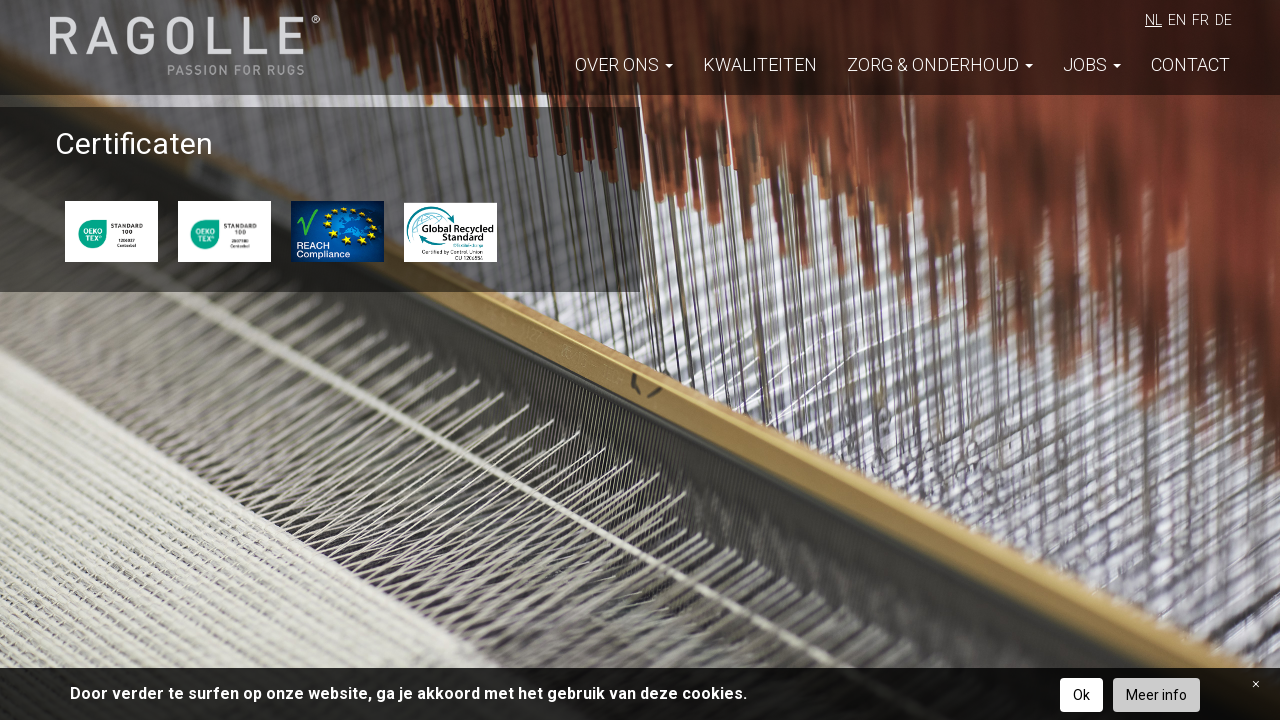

--- FILE ---
content_type: text/html; charset=UTF-8
request_url: https://www.ragolle.com/nl/about-us/certificates/
body_size: 7292
content:
<!doctype html>
<!--[if lt IE 7]>
<html class="no-js lt-ie9 lt-ie8 lt-ie7" lang=""> <![endif]-->
<!--[if IE 7]>
<html class="no-js lt-ie9 lt-ie8" lang=""> <![endif]-->
<!--[if IE 8]>
<html class="no-js lt-ie9" lang=""> <![endif]-->
<!--[if gt IE 8]><!-->
<html class="no-js" lang=""> <!--<![endif]-->
<head>
    <meta http-equiv="x-ua-compatible" content="IE=Edge">
    <meta charset="utf-8">
    <title>Certificaten - Ragolle</title>
    <meta name="viewport" content="width=device-width, initial-scale=1">
    <link rel="apple-touch-icon" href="https://www.ragolle.com/wp-content/themes/ragolle/apple-touch-icon.png">

    <link rel="stylesheet" href="https://www.ragolle.com/wp-content/themes/ragolle/css/bootstrap.min.css">
    <link rel="stylesheet" href="https://www.ragolle.com/wp-content/themes/ragolle/css/bootstrap-theme.min.css">
    <link rel="stylesheet" href="https://www.ragolle.com/wp-content/themes/ragolle/plugins/lightbox/css/lightbox.css">
    <link rel="stylesheet" href="https://www.ragolle.com/wp-content/themes/ragolle/css/ui.totop.css">
    <link rel="stylesheet" href="https://www.ragolle.com/wp-content/themes/ragolle/style.css?v=223740">
    	<style>img:is([sizes="auto" i], [sizes^="auto," i]) { contain-intrinsic-size: 3000px 1500px }</style>
	<link rel="alternate" hreflang="nl" href="https://www.ragolle.com/nl/about-us/certificates/" />
<link rel="alternate" hreflang="en" href="https://www.ragolle.com/about-us/certificates/" />
<link rel="alternate" hreflang="fr" href="https://www.ragolle.com/fr/about-us/certificates/" />
<link rel="alternate" hreflang="de" href="https://www.ragolle.com/de/ueber-uns/zertifikate/" />
<link rel="alternate" hreflang="x-default" href="https://www.ragolle.com/about-us/certificates/" />

<!-- Search Engine Optimization door Rank Math - https://rankmath.com/ -->
<meta name="robots" content="follow, index, max-snippet:-1, max-video-preview:-1, max-image-preview:large"/>
<link rel="canonical" href="https://www.ragolle.com/nl/about-us/certificates/" />
<meta property="og:locale" content="nl_NL" />
<meta property="og:type" content="article" />
<meta property="og:title" content="Certificaten - Ragolle" />
<meta property="og:url" content="https://www.ragolle.com/nl/about-us/certificates/" />
<meta property="og:site_name" content="Ragolle" />
<meta property="article:publisher" content="https://m.facebook.com/profile.php?id=145922562536590" />
<meta property="og:updated_time" content="2024-04-30T11:14:11+02:00" />
<meta property="og:image" content="https://www.ragolle.com/wp-content/uploads/2018/10/Certificates-1024x576.jpg" />
<meta property="og:image:secure_url" content="https://www.ragolle.com/wp-content/uploads/2018/10/Certificates-1024x576.jpg" />
<meta property="og:image:width" content="1024" />
<meta property="og:image:height" content="576" />
<meta property="og:image:alt" content="Certificaten" />
<meta property="og:image:type" content="image/jpeg" />
<meta property="article:published_time" content="2018-12-18T09:33:43+01:00" />
<meta property="article:modified_time" content="2024-04-30T11:14:11+02:00" />
<meta name="twitter:card" content="summary_large_image" />
<meta name="twitter:title" content="Certificaten - Ragolle" />
<meta name="twitter:image" content="https://www.ragolle.com/wp-content/uploads/2018/10/Certificates-1024x576.jpg" />
<meta name="twitter:label1" content="Tijd om te lezen" />
<meta name="twitter:data1" content="Minder dan een minuut" />
<script type="application/ld+json" class="rank-math-schema">{"@context":"https://schema.org","@graph":[{"@type":["LocalBusiness","Organization"],"@id":"https://www.ragolle.com/nl/#organization/","name":"Ragolle Rugs nv","url":"https://www.ragolle.com/nl/","sameAs":["https://m.facebook.com/profile.php?id=145922562536590","https://www.instagram.com/ragolle_rugs/?hl=en"],"logo":{"@type":"ImageObject","@id":"https://www.ragolle.com/nl/#logo/","url":"http://www.ragolle.com/wp-content/uploads/2023/10/Ragolle-Rugs-nv_WEB-1.jpg","contentUrl":"http://www.ragolle.com/wp-content/uploads/2023/10/Ragolle-Rugs-nv_WEB-1.jpg","caption":"Ragolle","inLanguage":"nl-NL","width":"696","height":"696"},"openingHours":["Monday,Tuesday,Wednesday,Thursday,Friday,Saturday,Sunday 09:00-17:00"],"image":{"@id":"https://www.ragolle.com/nl/#logo/"}},{"@type":"WebSite","@id":"https://www.ragolle.com/nl/#website/","url":"https://www.ragolle.com/nl/","name":"Ragolle","alternateName":"Ragolle Rugs nv","publisher":{"@id":"https://www.ragolle.com/nl/#organization/"},"inLanguage":"nl-NL"},{"@type":"ImageObject","@id":"https://www.ragolle.com/wp-content/uploads/2018/10/Certificates.jpg","url":"https://www.ragolle.com/wp-content/uploads/2018/10/Certificates.jpg","width":"2560","height":"1440","inLanguage":"nl-NL"},{"@type":"WebPage","@id":"https://www.ragolle.com/nl/about-us/certificates/#webpage","url":"https://www.ragolle.com/nl/about-us/certificates/","name":"Certificaten - Ragolle","datePublished":"2018-12-18T09:33:43+01:00","dateModified":"2024-04-30T11:14:11+02:00","isPartOf":{"@id":"https://www.ragolle.com/nl/#website/"},"primaryImageOfPage":{"@id":"https://www.ragolle.com/wp-content/uploads/2018/10/Certificates.jpg"},"inLanguage":"nl-NL"},{"@type":"Person","@id":"https://www.ragolle.com/nl/author/superadmin/","name":"superadmin","url":"https://www.ragolle.com/nl/author/superadmin/","image":{"@type":"ImageObject","@id":"https://secure.gravatar.com/avatar/043fed64f3d0caf5cd00669901e385c2?s=96&amp;d=mm&amp;r=g","url":"https://secure.gravatar.com/avatar/043fed64f3d0caf5cd00669901e385c2?s=96&amp;d=mm&amp;r=g","caption":"superadmin","inLanguage":"nl-NL"},"worksFor":{"@id":"https://www.ragolle.com/nl/#organization/"}},{"@type":"Article","headline":"Certificaten - Ragolle","datePublished":"2018-12-18T09:33:43+01:00","dateModified":"2024-04-30T11:14:11+02:00","author":{"@id":"https://www.ragolle.com/nl/author/superadmin/","name":"superadmin"},"publisher":{"@id":"https://www.ragolle.com/nl/#organization/"},"name":"Certificaten - Ragolle","@id":"https://www.ragolle.com/nl/about-us/certificates/#richSnippet","isPartOf":{"@id":"https://www.ragolle.com/nl/about-us/certificates/#webpage"},"image":{"@id":"https://www.ragolle.com/wp-content/uploads/2018/10/Certificates.jpg"},"inLanguage":"nl-NL","mainEntityOfPage":{"@id":"https://www.ragolle.com/nl/about-us/certificates/#webpage"}}]}</script>
<!-- /Rank Math WordPress SEO plugin -->

<link rel='dns-prefetch' href='//www.googletagmanager.com' />
<script type="text/javascript">
/* <![CDATA[ */
window._wpemojiSettings = {"baseUrl":"https:\/\/s.w.org\/images\/core\/emoji\/15.0.3\/72x72\/","ext":".png","svgUrl":"https:\/\/s.w.org\/images\/core\/emoji\/15.0.3\/svg\/","svgExt":".svg","source":{"concatemoji":"https:\/\/www.ragolle.com\/wp-includes\/js\/wp-emoji-release.min.js?ver=6.7.4"}};
/*! This file is auto-generated */
!function(i,n){var o,s,e;function c(e){try{var t={supportTests:e,timestamp:(new Date).valueOf()};sessionStorage.setItem(o,JSON.stringify(t))}catch(e){}}function p(e,t,n){e.clearRect(0,0,e.canvas.width,e.canvas.height),e.fillText(t,0,0);var t=new Uint32Array(e.getImageData(0,0,e.canvas.width,e.canvas.height).data),r=(e.clearRect(0,0,e.canvas.width,e.canvas.height),e.fillText(n,0,0),new Uint32Array(e.getImageData(0,0,e.canvas.width,e.canvas.height).data));return t.every(function(e,t){return e===r[t]})}function u(e,t,n){switch(t){case"flag":return n(e,"\ud83c\udff3\ufe0f\u200d\u26a7\ufe0f","\ud83c\udff3\ufe0f\u200b\u26a7\ufe0f")?!1:!n(e,"\ud83c\uddfa\ud83c\uddf3","\ud83c\uddfa\u200b\ud83c\uddf3")&&!n(e,"\ud83c\udff4\udb40\udc67\udb40\udc62\udb40\udc65\udb40\udc6e\udb40\udc67\udb40\udc7f","\ud83c\udff4\u200b\udb40\udc67\u200b\udb40\udc62\u200b\udb40\udc65\u200b\udb40\udc6e\u200b\udb40\udc67\u200b\udb40\udc7f");case"emoji":return!n(e,"\ud83d\udc26\u200d\u2b1b","\ud83d\udc26\u200b\u2b1b")}return!1}function f(e,t,n){var r="undefined"!=typeof WorkerGlobalScope&&self instanceof WorkerGlobalScope?new OffscreenCanvas(300,150):i.createElement("canvas"),a=r.getContext("2d",{willReadFrequently:!0}),o=(a.textBaseline="top",a.font="600 32px Arial",{});return e.forEach(function(e){o[e]=t(a,e,n)}),o}function t(e){var t=i.createElement("script");t.src=e,t.defer=!0,i.head.appendChild(t)}"undefined"!=typeof Promise&&(o="wpEmojiSettingsSupports",s=["flag","emoji"],n.supports={everything:!0,everythingExceptFlag:!0},e=new Promise(function(e){i.addEventListener("DOMContentLoaded",e,{once:!0})}),new Promise(function(t){var n=function(){try{var e=JSON.parse(sessionStorage.getItem(o));if("object"==typeof e&&"number"==typeof e.timestamp&&(new Date).valueOf()<e.timestamp+604800&&"object"==typeof e.supportTests)return e.supportTests}catch(e){}return null}();if(!n){if("undefined"!=typeof Worker&&"undefined"!=typeof OffscreenCanvas&&"undefined"!=typeof URL&&URL.createObjectURL&&"undefined"!=typeof Blob)try{var e="postMessage("+f.toString()+"("+[JSON.stringify(s),u.toString(),p.toString()].join(",")+"));",r=new Blob([e],{type:"text/javascript"}),a=new Worker(URL.createObjectURL(r),{name:"wpTestEmojiSupports"});return void(a.onmessage=function(e){c(n=e.data),a.terminate(),t(n)})}catch(e){}c(n=f(s,u,p))}t(n)}).then(function(e){for(var t in e)n.supports[t]=e[t],n.supports.everything=n.supports.everything&&n.supports[t],"flag"!==t&&(n.supports.everythingExceptFlag=n.supports.everythingExceptFlag&&n.supports[t]);n.supports.everythingExceptFlag=n.supports.everythingExceptFlag&&!n.supports.flag,n.DOMReady=!1,n.readyCallback=function(){n.DOMReady=!0}}).then(function(){return e}).then(function(){var e;n.supports.everything||(n.readyCallback(),(e=n.source||{}).concatemoji?t(e.concatemoji):e.wpemoji&&e.twemoji&&(t(e.twemoji),t(e.wpemoji)))}))}((window,document),window._wpemojiSettings);
/* ]]> */
</script>
<style id='wp-emoji-styles-inline-css' type='text/css'>

	img.wp-smiley, img.emoji {
		display: inline !important;
		border: none !important;
		box-shadow: none !important;
		height: 1em !important;
		width: 1em !important;
		margin: 0 0.07em !important;
		vertical-align: -0.1em !important;
		background: none !important;
		padding: 0 !important;
	}
</style>
<link rel='stylesheet' id='wp-block-library-css' href='https://www.ragolle.com/wp-includes/css/dist/block-library/style.min.css?ver=6.7.4' type='text/css' media='all' />
<style id='classic-theme-styles-inline-css' type='text/css'>
/*! This file is auto-generated */
.wp-block-button__link{color:#fff;background-color:#32373c;border-radius:9999px;box-shadow:none;text-decoration:none;padding:calc(.667em + 2px) calc(1.333em + 2px);font-size:1.125em}.wp-block-file__button{background:#32373c;color:#fff;text-decoration:none}
</style>
<style id='global-styles-inline-css' type='text/css'>
:root{--wp--preset--aspect-ratio--square: 1;--wp--preset--aspect-ratio--4-3: 4/3;--wp--preset--aspect-ratio--3-4: 3/4;--wp--preset--aspect-ratio--3-2: 3/2;--wp--preset--aspect-ratio--2-3: 2/3;--wp--preset--aspect-ratio--16-9: 16/9;--wp--preset--aspect-ratio--9-16: 9/16;--wp--preset--color--black: #000000;--wp--preset--color--cyan-bluish-gray: #abb8c3;--wp--preset--color--white: #ffffff;--wp--preset--color--pale-pink: #f78da7;--wp--preset--color--vivid-red: #cf2e2e;--wp--preset--color--luminous-vivid-orange: #ff6900;--wp--preset--color--luminous-vivid-amber: #fcb900;--wp--preset--color--light-green-cyan: #7bdcb5;--wp--preset--color--vivid-green-cyan: #00d084;--wp--preset--color--pale-cyan-blue: #8ed1fc;--wp--preset--color--vivid-cyan-blue: #0693e3;--wp--preset--color--vivid-purple: #9b51e0;--wp--preset--gradient--vivid-cyan-blue-to-vivid-purple: linear-gradient(135deg,rgba(6,147,227,1) 0%,rgb(155,81,224) 100%);--wp--preset--gradient--light-green-cyan-to-vivid-green-cyan: linear-gradient(135deg,rgb(122,220,180) 0%,rgb(0,208,130) 100%);--wp--preset--gradient--luminous-vivid-amber-to-luminous-vivid-orange: linear-gradient(135deg,rgba(252,185,0,1) 0%,rgba(255,105,0,1) 100%);--wp--preset--gradient--luminous-vivid-orange-to-vivid-red: linear-gradient(135deg,rgba(255,105,0,1) 0%,rgb(207,46,46) 100%);--wp--preset--gradient--very-light-gray-to-cyan-bluish-gray: linear-gradient(135deg,rgb(238,238,238) 0%,rgb(169,184,195) 100%);--wp--preset--gradient--cool-to-warm-spectrum: linear-gradient(135deg,rgb(74,234,220) 0%,rgb(151,120,209) 20%,rgb(207,42,186) 40%,rgb(238,44,130) 60%,rgb(251,105,98) 80%,rgb(254,248,76) 100%);--wp--preset--gradient--blush-light-purple: linear-gradient(135deg,rgb(255,206,236) 0%,rgb(152,150,240) 100%);--wp--preset--gradient--blush-bordeaux: linear-gradient(135deg,rgb(254,205,165) 0%,rgb(254,45,45) 50%,rgb(107,0,62) 100%);--wp--preset--gradient--luminous-dusk: linear-gradient(135deg,rgb(255,203,112) 0%,rgb(199,81,192) 50%,rgb(65,88,208) 100%);--wp--preset--gradient--pale-ocean: linear-gradient(135deg,rgb(255,245,203) 0%,rgb(182,227,212) 50%,rgb(51,167,181) 100%);--wp--preset--gradient--electric-grass: linear-gradient(135deg,rgb(202,248,128) 0%,rgb(113,206,126) 100%);--wp--preset--gradient--midnight: linear-gradient(135deg,rgb(2,3,129) 0%,rgb(40,116,252) 100%);--wp--preset--font-size--small: 13px;--wp--preset--font-size--medium: 20px;--wp--preset--font-size--large: 36px;--wp--preset--font-size--x-large: 42px;--wp--preset--spacing--20: 0.44rem;--wp--preset--spacing--30: 0.67rem;--wp--preset--spacing--40: 1rem;--wp--preset--spacing--50: 1.5rem;--wp--preset--spacing--60: 2.25rem;--wp--preset--spacing--70: 3.38rem;--wp--preset--spacing--80: 5.06rem;--wp--preset--shadow--natural: 6px 6px 9px rgba(0, 0, 0, 0.2);--wp--preset--shadow--deep: 12px 12px 50px rgba(0, 0, 0, 0.4);--wp--preset--shadow--sharp: 6px 6px 0px rgba(0, 0, 0, 0.2);--wp--preset--shadow--outlined: 6px 6px 0px -3px rgba(255, 255, 255, 1), 6px 6px rgba(0, 0, 0, 1);--wp--preset--shadow--crisp: 6px 6px 0px rgba(0, 0, 0, 1);}:where(.is-layout-flex){gap: 0.5em;}:where(.is-layout-grid){gap: 0.5em;}body .is-layout-flex{display: flex;}.is-layout-flex{flex-wrap: wrap;align-items: center;}.is-layout-flex > :is(*, div){margin: 0;}body .is-layout-grid{display: grid;}.is-layout-grid > :is(*, div){margin: 0;}:where(.wp-block-columns.is-layout-flex){gap: 2em;}:where(.wp-block-columns.is-layout-grid){gap: 2em;}:where(.wp-block-post-template.is-layout-flex){gap: 1.25em;}:where(.wp-block-post-template.is-layout-grid){gap: 1.25em;}.has-black-color{color: var(--wp--preset--color--black) !important;}.has-cyan-bluish-gray-color{color: var(--wp--preset--color--cyan-bluish-gray) !important;}.has-white-color{color: var(--wp--preset--color--white) !important;}.has-pale-pink-color{color: var(--wp--preset--color--pale-pink) !important;}.has-vivid-red-color{color: var(--wp--preset--color--vivid-red) !important;}.has-luminous-vivid-orange-color{color: var(--wp--preset--color--luminous-vivid-orange) !important;}.has-luminous-vivid-amber-color{color: var(--wp--preset--color--luminous-vivid-amber) !important;}.has-light-green-cyan-color{color: var(--wp--preset--color--light-green-cyan) !important;}.has-vivid-green-cyan-color{color: var(--wp--preset--color--vivid-green-cyan) !important;}.has-pale-cyan-blue-color{color: var(--wp--preset--color--pale-cyan-blue) !important;}.has-vivid-cyan-blue-color{color: var(--wp--preset--color--vivid-cyan-blue) !important;}.has-vivid-purple-color{color: var(--wp--preset--color--vivid-purple) !important;}.has-black-background-color{background-color: var(--wp--preset--color--black) !important;}.has-cyan-bluish-gray-background-color{background-color: var(--wp--preset--color--cyan-bluish-gray) !important;}.has-white-background-color{background-color: var(--wp--preset--color--white) !important;}.has-pale-pink-background-color{background-color: var(--wp--preset--color--pale-pink) !important;}.has-vivid-red-background-color{background-color: var(--wp--preset--color--vivid-red) !important;}.has-luminous-vivid-orange-background-color{background-color: var(--wp--preset--color--luminous-vivid-orange) !important;}.has-luminous-vivid-amber-background-color{background-color: var(--wp--preset--color--luminous-vivid-amber) !important;}.has-light-green-cyan-background-color{background-color: var(--wp--preset--color--light-green-cyan) !important;}.has-vivid-green-cyan-background-color{background-color: var(--wp--preset--color--vivid-green-cyan) !important;}.has-pale-cyan-blue-background-color{background-color: var(--wp--preset--color--pale-cyan-blue) !important;}.has-vivid-cyan-blue-background-color{background-color: var(--wp--preset--color--vivid-cyan-blue) !important;}.has-vivid-purple-background-color{background-color: var(--wp--preset--color--vivid-purple) !important;}.has-black-border-color{border-color: var(--wp--preset--color--black) !important;}.has-cyan-bluish-gray-border-color{border-color: var(--wp--preset--color--cyan-bluish-gray) !important;}.has-white-border-color{border-color: var(--wp--preset--color--white) !important;}.has-pale-pink-border-color{border-color: var(--wp--preset--color--pale-pink) !important;}.has-vivid-red-border-color{border-color: var(--wp--preset--color--vivid-red) !important;}.has-luminous-vivid-orange-border-color{border-color: var(--wp--preset--color--luminous-vivid-orange) !important;}.has-luminous-vivid-amber-border-color{border-color: var(--wp--preset--color--luminous-vivid-amber) !important;}.has-light-green-cyan-border-color{border-color: var(--wp--preset--color--light-green-cyan) !important;}.has-vivid-green-cyan-border-color{border-color: var(--wp--preset--color--vivid-green-cyan) !important;}.has-pale-cyan-blue-border-color{border-color: var(--wp--preset--color--pale-cyan-blue) !important;}.has-vivid-cyan-blue-border-color{border-color: var(--wp--preset--color--vivid-cyan-blue) !important;}.has-vivid-purple-border-color{border-color: var(--wp--preset--color--vivid-purple) !important;}.has-vivid-cyan-blue-to-vivid-purple-gradient-background{background: var(--wp--preset--gradient--vivid-cyan-blue-to-vivid-purple) !important;}.has-light-green-cyan-to-vivid-green-cyan-gradient-background{background: var(--wp--preset--gradient--light-green-cyan-to-vivid-green-cyan) !important;}.has-luminous-vivid-amber-to-luminous-vivid-orange-gradient-background{background: var(--wp--preset--gradient--luminous-vivid-amber-to-luminous-vivid-orange) !important;}.has-luminous-vivid-orange-to-vivid-red-gradient-background{background: var(--wp--preset--gradient--luminous-vivid-orange-to-vivid-red) !important;}.has-very-light-gray-to-cyan-bluish-gray-gradient-background{background: var(--wp--preset--gradient--very-light-gray-to-cyan-bluish-gray) !important;}.has-cool-to-warm-spectrum-gradient-background{background: var(--wp--preset--gradient--cool-to-warm-spectrum) !important;}.has-blush-light-purple-gradient-background{background: var(--wp--preset--gradient--blush-light-purple) !important;}.has-blush-bordeaux-gradient-background{background: var(--wp--preset--gradient--blush-bordeaux) !important;}.has-luminous-dusk-gradient-background{background: var(--wp--preset--gradient--luminous-dusk) !important;}.has-pale-ocean-gradient-background{background: var(--wp--preset--gradient--pale-ocean) !important;}.has-electric-grass-gradient-background{background: var(--wp--preset--gradient--electric-grass) !important;}.has-midnight-gradient-background{background: var(--wp--preset--gradient--midnight) !important;}.has-small-font-size{font-size: var(--wp--preset--font-size--small) !important;}.has-medium-font-size{font-size: var(--wp--preset--font-size--medium) !important;}.has-large-font-size{font-size: var(--wp--preset--font-size--large) !important;}.has-x-large-font-size{font-size: var(--wp--preset--font-size--x-large) !important;}
:where(.wp-block-post-template.is-layout-flex){gap: 1.25em;}:where(.wp-block-post-template.is-layout-grid){gap: 1.25em;}
:where(.wp-block-columns.is-layout-flex){gap: 2em;}:where(.wp-block-columns.is-layout-grid){gap: 2em;}
:root :where(.wp-block-pullquote){font-size: 1.5em;line-height: 1.6;}
</style>
<link rel='stylesheet' id='cookie-css' href='https://www.ragolle.com/wp-content/themes/ragolle/gdpr/css/cookie.css?ver=1.1' type='text/css' media='all' />

<!-- Google tag (gtag.js) snippet toegevoegd door Site Kit -->
<!-- Google Analytics snippet toegevoegd door Site Kit -->
<script type="text/javascript" src="https://www.googletagmanager.com/gtag/js?id=GT-K4Z75WDH" id="google_gtagjs-js" async></script>
<script type="text/javascript" id="google_gtagjs-js-after">
/* <![CDATA[ */
window.dataLayer = window.dataLayer || [];function gtag(){dataLayer.push(arguments);}
gtag("set","linker",{"domains":["www.ragolle.com"]});
gtag("js", new Date());
gtag("set", "developer_id.dZTNiMT", true);
gtag("config", "GT-K4Z75WDH");
/* ]]> */
</script>
<link rel="EditURI" type="application/rsd+xml" title="RSD" href="https://www.ragolle.com/xmlrpc.php?rsd" />
<link rel='shortlink' href='https://www.ragolle.com/nl/?p=456' />
<link rel="alternate" title="oEmbed (JSON)" type="application/json+oembed" href="https://www.ragolle.com/nl/wp-json/oembed/1.0/embed?url=https%3A%2F%2Fwww.ragolle.com%2Fnl%2Fabout-us%2Fcertificates%2F" />
<link rel="alternate" title="oEmbed (XML)" type="text/xml+oembed" href="https://www.ragolle.com/nl/wp-json/oembed/1.0/embed?url=https%3A%2F%2Fwww.ragolle.com%2Fnl%2Fabout-us%2Fcertificates%2F&#038;format=xml" />
<meta name="generator" content="WPML ver:4.8.6 stt:38,1,4,3;" />
<meta name="generator" content="Site Kit by Google 1.170.0" />    <script src="https://www.ragolle.com/wp-content/themes/ragolle/js/vendor/modernizr-2.8.3-respond-1.4.2.min.js"></script>
    <link rel="shortcut icon" href="https://www.ragolle.com/wp-content/themes/ragolle/favicon.ico" type="image/x-icon">
    <link rel="icon" href="https://www.ragolle.com/wp-content/themes/ragolle/favicon.ico" type="image/x-icon">
</head>
<body>
<!--[if lt IE 8]>
<p class="browserupgrade">You are using an <strong>outdated</strong> browser. Please <a href="http://browsehappy.com/">upgrade your browser</a> to improve your experience.</p>
<![endif]-->
<nav class="navbar" role="navigation">
    <div class="container-fluid">
                            <div id="language-navbar">
                                    <ul id="language-selector">
                                                    <li class="active"><a href="https://www.ragolle.com/nl/about-us/certificates/">nl</a></li>
                                                    <li ><a href="https://www.ragolle.com/about-us/certificates/">en</a></li>
                                                    <li ><a href="https://www.ragolle.com/fr/about-us/certificates/">fr</a></li>
                                                    <li ><a href="https://www.ragolle.com/de/ueber-uns/zertifikate/">de</a></li>
                                            </ul>
                            </div>
                <div class="navbar-header">
            <button type="button" class="navbar-toggle collapsed" data-toggle="collapse" data-target="#navbar" aria-expanded="false" aria-controls="navbar">
                <span class="sr-only">Toggle navigation</span>
                <span class="icon-bar"></span>
                <span class="icon-bar"></span>
                <span class="icon-bar"></span>
            </button>
            <a class="navbar-brand" href="/nl">
                <img src="https://www.ragolle.com/wp-content/themes/ragolle/img/header/logo.png" alt="logo js-service">
            </a>
        </div>
        <div id="navbar" class="navbar-collapse collapse">
                                    <ul class="nav navbar-nav navbar-right">
                                                                                                                                                                    <li class=" dropdown  ">
                            <a  href="#" class="dropdown-toggle" data-toggle="dropdown" role="button" aria-haspopup="true" aria-expanded="false">Over ons <span class="caret"></span></a>
                                                            <ul class="dropdown-menu">
                                                                            <li ><a href="https://www.ragolle.com/nl/about-us/__trashed/">Geschiedenis</a></li>
                                                                            <li ><a href="https://www.ragolle.com/nl/about-us/power-of-design/">De kracht van design</a></li>
                                                                            <li ><a href="https://www.ragolle.com/nl/about-us/know-how/">Kennis</a></li>
                                                                            <li ><a href="https://www.ragolle.com/nl/about-us/creativity-innovation/">Creativiteit en innovatie</a></li>
                                                                            <li ><a href="https://www.ragolle.com/nl/about-us/respect-for-nature/">Respect voor de natuur</a></li>
                                                                            <li  class="active" ><a href="https://www.ragolle.com/nl/about-us/certificates/">Certificaten</a></li>
                                                                            <li ><a href="https://www.ragolle.com/nl/about-us/mission-values-and-vision-statement/">Missie, Waarden en Visie</a></li>
                                                                    </ul>
                                                    </li>
                                                                                                                                                                                        <li class=" ">
                            <a  href="https://www.ragolle.com/nl/collections/" >Kwaliteiten </a>
                                                    </li>
                                                                                                                                                                                        <li class=" dropdown  ">
                            <a  href="#" class="dropdown-toggle" data-toggle="dropdown" role="button" aria-haspopup="true" aria-expanded="false">Zorg & Onderhoud <span class="caret"></span></a>
                                                            <ul class="dropdown-menu">
                                                                            <li ><a href="https://www.ragolle.com/nl/care-maintenance/regular-vacuum-cleaning/">Regelmatig stofzuigen</a></li>
                                                                            <li ><a href="https://www.ragolle.com/nl/care-maintenance/characteristics-of-the-rug/">Kenmerken van het tapijt</a></li>
                                                                            <li ><a href="https://www.ragolle.com/nl/care-maintenance/cleaning-methods/">Reinigingsmethoden</a></li>
                                                                    </ul>
                                                    </li>
                                                                                                                                                                                        <li class=" dropdown  ">
                            <a  href="#" class="dropdown-toggle" data-toggle="dropdown" role="button" aria-haspopup="true" aria-expanded="false">Jobs <span class="caret"></span></a>
                                                            <ul class="dropdown-menu">
                                                                            <li ><a href="https://www.ragolle.com/nl/job/afwerker-2-ploegenstelsel/">Afwerker / Afwerkster (2 ploegenstelsel)</a></li>
                                                                            <li ><a href="https://www.ragolle.com/nl/job/stikker-2-ploegenstelsel/">Stikker / Stikster (2 ploegenstelsel)</a></li>
                                                                            <li ><a href="https://www.ragolle.com/nl/job/administration-officer/">ADMINISTRATION OFFICER</a></li>
                                                                            <li ><a href="https://www.ragolle.com/nl/job/tapijtwever-vandewiele-dubbelstuk-getouwen/">Wever (2 ploegenstelsel)</a></li>
                                                                            <li ><a href="https://www.ragolle.com/nl/job/bobijnopzetter/">Bobijnopzetter (2 ploegenstelsel)</a></li>
                                                                            <li ><a href="https://www.ragolle.com/nl/job/monteur-getouwen-vandewiele-dubbelstuk/">Monteur (2-ploegenstelsel)</a></li>
                                                                    </ul>
                                                    </li>
                                                                                                                                                                                                                                                                                                            <li class=" ">
                            <a  href="https://www.ragolle.com/nl/contact/" >Contact </a>
                                                    </li>
                                                </ul>
                    </div><!--/.navbar-collapse -->
    </div>
</nav>    <div id="index" class="container-fluid full-page cover"  style="background-image: url('https://www.ragolle.com/wp-content/uploads/2018/10/Certificates.jpg')" >
        <div class="row">
            <div class="col-sm-6 col-xs-12 content">
                <h1 class="page-title">Certificaten</h1>
                                <br>
                                                                                                            <a class="certificate" href="https://www.ragolle.com/wp-content/uploads/2024/04/certificate_Ragolle-Rugs_1206027_20250709_E.pdf" target="_blank">
                            <div style="background-image: url('https://www.ragolle.com/wp-content/uploads/2024/04/Oekotex-web-1-e1714468397318.webp')"></div>
                        </a>
                                                                                            <a class="certificate" href="https://www.ragolle.com/wp-content/uploads/2025/07/certificate_Ragolle-Rugs_2507180_20250709_E.pdf" target="_blank">
                            <div style="background-image: url('https://www.ragolle.com/wp-content/uploads/2025/07/2507180_GREEN.png')"></div>
                        </a>
                                                                                            <a class="certificate" href="https://www.ragolle.com/wp-content/uploads/2018/10/REACH-EN.pdf" target="_blank">
                            <div style="background-image: url('https://www.ragolle.com/wp-content/uploads/2018/10/REACH-Compliance-EN.jpg')"></div>
                        </a>
                                                                                            <a class="certificate" href="https://www.ragolle.com/wp-content/uploads/2023/02/GRS_Scope_Certificate_2025-04-11-093331-UTC.pdf" target="_blank">
                            <div style="background-image: url('https://www.ragolle.com/wp-content/uploads/2025/12/GRS_CU1206554-kopie-2-e1765448705521.webp')"></div>
                        </a>
                                                </div>
        </div>
    </div>
 <script type="text/javascript" src="https://www.ragolle.com/wp-includes/js/jquery/jquery.js" id="jquery-js"></script>
<script type="text/javascript" id="cookie-js-extra">
/* <![CDATA[ */
var cookieData = {"message":"Door verder te surfen op onze website, ga je akkoord met het gebruik van deze cookies.","accepteren":"Ok","meerinfo":"Meer info","privacy":"https:\/\/www.ragolle.com\/nl\/legal\/privacy-policy\/"};
/* ]]> */
</script>
<script type="text/javascript" src="https://www.ragolle.com/wp-content/themes/ragolle/gdpr/js/cookie.js?ver=1.4" id="cookie-js"></script>
<script type="text/javascript" src="https://www.ragolle.com/wp-content/themes/ragolle/js/vendor/bootstrap.min.js?ver=6.7.4" id="bootstrap-js"></script>
<script type="text/javascript" src="https://www.ragolle.com/wp-content/themes/ragolle/js/vendor/jquery.nicescroll.min.js?ver=6.7.4" id="nicescroll-js"></script>
<script type="text/javascript" src="https://www.ragolle.com/wp-content/themes/ragolle/js/vendor/easing.js?ver=6.7.4" id="easing-js"></script>
<script type="text/javascript" src="https://www.ragolle.com/wp-content/themes/ragolle/js/vendor/jquery.ui.totop.js?ver=6.7.4" id="uitotop-js"></script>
<script type="text/javascript" src="https://www.ragolle.com/wp-content/themes/ragolle/plugins/lightbox/js/lightbox.min.js?ver=6.7.4" id="lightbox-js"></script>
<script type="text/javascript" id="main-js-extra">
/* <![CDATA[ */
var mainData = {"isMobile":""};
/* ]]> */
</script>
<script type="text/javascript" src="https://www.ragolle.com/wp-content/themes/ragolle/js/main.js?ver=1.6" id="main-js"></script>
<script type="text/javascript" src="https://www.ragolle.com/wp-content/themes/ragolle/plugins/yt-player/js/jquery.mb.YTPlayer.min.js?ver=1" id="yt-player-js"></script>
<script type="text/javascript" src="https://www.ragolle.com/wp-content/themes/ragolle/js/yt-player.js?ver=1.75" id="yt-js"></script>
 <!-- Global site tag (gtag.js) - Google Analytics -->
 <script async src="https://www.googletagmanager.com/gtag/js?id=UA-169946761-1"></script>
 <script>
     window.dataLayer = window.dataLayer || [];
     function gtag(){dataLayer.push(arguments);}
     gtag('js', new Date());

     gtag('config', 'UA-169946761-1');
 </script>
    </body>
</html>


--- FILE ---
content_type: text/css
request_url: https://www.ragolle.com/wp-content/themes/ragolle/style.css?v=223740
body_size: 3175
content:
/*!**********************************************************************************************************!*\
  !*** css ./node_modules/css-loader/dist/cjs.js!./node_modules/sass-loader/dist/cjs.js!./sass/style.scss ***!
  \**********************************************************************************************************/
@import url(https://fonts.googleapis.com/css?family=PT+Sans:400,400i,700,700i);
/*!**************************************************************************************************************!*\
  !*** css ./node_modules/css-loader/dist/cjs.js!./node_modules/sass-loader/dist/cjs.js!./sass/style.scss (1) ***!
  \**************************************************************************************************************/
@import url(https://fonts.googleapis.com/css?family=Roboto:300,300i,400,400i,700,700i);
/*!**************************************************************************************************************!*\
  !*** css ./node_modules/css-loader/dist/cjs.js!./node_modules/sass-loader/dist/cjs.js!./sass/style.scss (2) ***!
  \**************************************************************************************************************/
/*!
Theme Name: RAGOLLE
Theme URI: http://www.ragolle.be/
Description: Website thema voor www.ragolle.be
Author: DELTA SOLUTIONS
Author URI: http://www.deltasolutions.be
Version: 1.0
Tags: Een thema voor RAGOLLE
*/
body {
  font-family: "Roboto", sans-serif;
  font-size: 15px;
  font-weight: 300;
  -webkit-font-smoothing: antialiased;
  -moz-font-smoothing: antialiased;
  -o-font-smoothing: antialiased;
  opacity: 0;
  transition: all 1s ease-in;
}
body.load {
  opacity: 1;
}

nav.navbar {
  position: fixed;
  width: 100%;
  top: 0px;
  left: 0px;
  padding: 0px;
  border: 0px;
  margin: 0px;
  background: rgba(0, 0, 0, 0.5);
  border-radius: 0px;
  z-index: 100;
}
nav.navbar .container-fluid {
  position: relative;
}
nav.navbar .container-fluid #language-navbar {
  position: absolute;
  right: 45px;
  top: 10px;
}
nav.navbar .container-fluid #language-navbar #language-selector {
  margin: 0px;
  padding: 0px;
  list-style: none;
  float: right;
}
nav.navbar .container-fluid #language-navbar #language-selector li {
  display: inline-block;
  float: left;
  margin-left: 3px;
  margin-right: 3px;
}
nav.navbar .container-fluid #language-navbar #language-selector li a {
  font-size: 14px;
  text-transform: uppercase;
  color: white;
}
nav.navbar .container-fluid #language-navbar #language-selector li a:hover, nav.navbar .container-fluid #language-navbar #language-selector li a:focus {
  text-decoration: underline;
}
nav.navbar .container-fluid #language-navbar #language-selector li.active a {
  text-decoration: underline;
}
nav.navbar .container-fluid .navbar-header button {
  background: #666666;
}
nav.navbar .container-fluid .navbar-header button .icon-bar {
  background: white;
}
nav.navbar .container-fluid .navbar-header a {
  height: auto;
  display: block;
  padding: 15px 15px 15px 50px;
}
nav.navbar .container-fluid #navbar {
  margin-top: 40px;
  padding-right: 35px;
}
nav.navbar .container-fluid #navbar .nav.navbar-nav li a {
  color: white;
  text-transform: uppercase;
  font-size: 18px;
  font-weight: 300;
  line-height: 20px;
  padding-bottom: 20px;
  box-shadow: none;
  text-shadow: none;
}
nav.navbar .container-fluid #navbar .nav.navbar-nav li a:hover, nav.navbar .container-fluid #navbar .nav.navbar-nav li a:focus {
  background: transparent;
  box-shadow: none;
  text-shadow: none;
}
nav.navbar .container-fluid #navbar .nav.navbar-nav li.dropdown a {
  background: transparent;
}
nav.navbar .container-fluid #navbar .nav.navbar-nav li.dropdown ul.dropdown-menu {
  background: rgba(51, 51, 51, 0.9);
  border-radius: 0px;
  border: 0px;
  padding: 15px 5px;
  margin: 0px;
  margin-top: 1px;
}
nav.navbar .container-fluid #navbar .nav.navbar-nav li.dropdown ul.dropdown-menu li a {
  font-size: 16px;
  text-transform: none;
  line-height: 25px;
  box-shadow: none;
  text-shadow: none;
  padding-bottom: 3px;
}
nav.navbar .container-fluid #navbar .nav.navbar-nav li.dropdown ul.dropdown-menu li a:hover, nav.navbar .container-fluid #navbar .nav.navbar-nav li.dropdown ul.dropdown-menu li a:focus {
  background-color: #cccccc;
  color: #22211e;
}
.full-page {
  width: 100vw;
  height: 100vh;
}

.cover {
  background-repeat: no-repeat;
  background-position: center bottom;
  background-size: cover;
}

.skip-btn {
  position: absolute;
  font-size: 16px;
  text-transform: uppercase;
  right: 50px;
  color: white;
  bottom: 50px;
  z-index: 100;
  background: black;
  border: 0px;
}

#collections {
  position: fixed;
  width: 100vw;
  bottom: 0px;
  left: 0px;
  background: rgba(0, 0, 0, 0.5);
}
#collections #collection-carousel {
  padding-left: 110px;
  padding-right: 110px;
  position: relative;
  float: left;
}
#collections #collection-carousel button.slick-prev, #collections #collection-carousel button.slick-next {
  position: absolute;
  top: 50%;
  transform: translateY(-50%);
  background: transparent;
  border-radius: 0px;
  font-weight: 500;
  color: white;
  font-size: 50px;
  border: 0px;
  line-height: 1;
  width: 110px;
}
#collections #collection-carousel button.slick-prev:hover, #collections #collection-carousel button.slick-prev:focus, #collections #collection-carousel button.slick-next:hover, #collections #collection-carousel button.slick-next:focus {
  outline: none;
}
#collections #collection-carousel button.slick-prev {
  left: 0px;
  float: left;
}
#collections #collection-carousel button.slick-next {
  float: right;
  right: 0px;
}
#collections #collection-carousel .slick-list {
  width: calc(100vw - 220px);
  display: inline-block;
  float: left;
}
#collections #collection-carousel .item a {
  background-color: lightgrey;
  display: block;
  width: 100%;
  padding-bottom: 70%;
  background-position: center bottom;
  background-size: cover;
  background-repeat: no-repeat;
  position: relative;
}
#collections #collection-carousel .item a .overlay {
  width: 100%;
  height: 100%;
  position: absolute;
  left: 0px;
  top: 0px;
  background: rgba(0, 0, 0, 0.5);
}
#collections #collection-carousel .item a .overlay .title {
  color: white;
  text-transform: uppercase;
  font-size: 14px;
  position: absolute;
  left: 50%;
  top: 50%;
  transform: translate(-50%, -50%);
  width: 100%;
  text-align: center;
  padding-left: 15px;
  padding-right: 15px;
}
#collections #collection-carousel .item a:hover, #collections #collection-carousel .item a:focus, #collections #collection-carousel .item a.active {
  outline: none;
}
#collections #collection-carousel .item a:hover .overlay, #collections #collection-carousel .item a:focus .overlay, #collections #collection-carousel .item a.active .overlay {
  background: transparent;
}

#collection-content {
  position: absolute;
  bottom: 0px;
  width: 100%;
  padding-top: 10px;
  padding-bottom: 10px;
  color: #cccccc;
  background: rgba(0, 0, 0, 0.5);
}
#collection-content a.remove-collection {
  color: white;
  font-size: 24px;
  position: absolute;
  top: 0px;
  right: 5px;
  padding: 5px;
  line-height: 1;
  cursor: pointer;
  z-index: 100;
}
#collection-content a.remove-collection:hover, #collection-content a.remove-collection:focus {
  text-decoration: none;
}
#collection-content .collection-title {
  padding-left: 50px;
}
#collection-content .collection-title a {
  color: white;
  text-transform: uppercase;
  margin-bottom: 5px;
  display: block;
}
#collection-content .collection-title h1 {
  text-transform: uppercase;
  font-size: 30px;
  font-weight: 300;
  margin: 0px;
  color: white;
}

#collection-overview {
  padding-top: 110px;
}
#collection-overview #collection-grid-row {
  margin-left: 0px;
  margin-right: 0px;
}
#collection-overview #collection-grid-row .collection-grid-item {
  padding: 15px;
  width: 14.2857142857%;
}
#collection-overview #collection-grid-row .collection-grid-item a {
  background-color: lightgrey;
  display: block;
  width: 100%;
  padding-bottom: calc((100vh - 125px) / 4 - 30px);
  background-position: center bottom;
  background-size: cover;
  background-repeat: no-repeat;
  position: relative;
}
#collection-overview #collection-grid-row .collection-grid-item a .overlay {
  width: 100%;
  height: 100%;
  position: absolute;
  left: 0px;
  top: 0px;
  background: rgba(0, 0, 0, 0.5);
}
#collection-overview #collection-grid-row .collection-grid-item a .overlay .title {
  color: white;
  text-transform: uppercase;
  font-size: 18px;
  position: absolute;
  left: 50%;
  top: 50%;
  transform: translate(-50%, -50%);
  width: 100%;
  text-align: center;
  padding-left: 15px;
  padding-right: 15px;
}
#collection-overview #collection-grid-row .collection-grid-item a:hover, #collection-overview #collection-grid-row .collection-grid-item a:focus, #collection-overview #collection-grid-row .collection-grid-item a.active {
  outline: none;
}
#collection-overview #collection-grid-row .collection-grid-item a:hover .overlay, #collection-overview #collection-grid-row .collection-grid-item a:focus .overlay, #collection-overview #collection-grid-row .collection-grid-item a.active .overlay {
  background: transparent;
}

#collection-page {
  position: relative;
}
#collection-page .col-btn {
  opacity: 0.5;
  padding: 10px;
  font-size: 36px;
  color: white;
  position: absolute;
  top: 50%;
  z-index: 100;
  transform: translateY(-50%);
}
#collection-page .col-btn span {
  color: white;
}
#collection-page .col-btn.btn-prev {
  left: 10px;
}
#collection-page .col-btn.btn-next {
  right: 10px;
}
#collection-page .col-btn:hover, #collection-page .col-btn:focus {
  opacity: 1;
}

.delay {
  display: none;
}

#index .content {
  margin-top: 107px;
  height: auto;
  color: #cccccc;
  max-height: calc(100vh - 107px);
  padding: 20px 20px 20px 55px;
  background: rgba(0, 0, 0, 0.5);
  overflow-y: auto;
}
#index .content h1 {
  font-size: 30px;
  color: white;
  font-weight: 400;
}
#index .content h1.page-title {
  margin-top: 0px;
}
#index .content h2 {
  font-size: 22px;
  margin-top: 40px;
  margin-bottom: 20px;
}
#index .content h2 .small {
  color: #22211e;
  background-color: #cccccc;
  padding-left: 3px;
  padding-right: 3px;
  margin-left: 15px;
}
#index .content.contact #contact-info {
  margin: 0px;
  margin-top: 25px;
  padding: 0px;
  list-style: none;
}
#index .content.contact #contact-info li {
  font-size: 17px;
}
#index .content.contact #contact-info li a {
  color: #cccccc;
  font-size: 17px;
}

#privatemovie .content {
  margin-top: 107px;
  height: 100vh;
  color: #cccccc;
  max-height: calc(100vh - 107px);
  padding: 20px 20px 20px 55px;
  background: rgba(0, 0, 0, 0.5);
  overflow-y: auto;
}
#privatemovie .content h1 {
  font-size: 30px;
  color: white;
  font-weight: 400;
}
#privatemovie .content h1.page-title {
  margin-top: 0px;
  text-align: center;
}
#privatemovie .content .um-field-label, #privatemovie .content .um-field-block {
  color: #cccccc;
}

.certificate {
  display: inline-block;
  float: left;
  margin: 10px;
  width: calc((100% - 100px) / 5);
}
.certificate div {
  background-repeat: no-repeat;
  background-size: cover;
  background-position: center;
  padding-bottom: 66%;
}

.wpcf7-list-item {
  width: 100%;
}
.wpcf7-list-item input, .wpcf7-list-item .wpcf7-list-item-label {
  display: inline-block;
  float: left;
}
.wpcf7-list-item input {
  width: 30px !important;
  height: 21px !important;
  margin: 0px;
}
.wpcf7-list-item .wpcf7-list-item-label {
  width: calc(100% - 30px);
}

#privacybeleid {
  list-style: none;
  padding: 0px;
  margin: 0px;
  margin-top: 0px !important;
}

#privacy-title {
  margin-top: 50px !important;
}

.wpgdprc .wpcf7-wpgdprc .wpcf7-list-item {
  margin: 0px;
}
.wpgdprc .wpcf7-wpgdprc .wpcf7-list-item .wpcf7-list-item-label {
  font-size: 15px;
}
.wpgdprc .wpcf7-wpgdprc .wpcf7-list-item input {
  -webkit-appearance: checkbox !important;
  margin: 0px !important;
}

.custom-tekst {
  padding-top: 135px;
}
.custom-tekst h4 {
  margin-top: 25px;
}
.custom-tekst table {
  width: 100%;
}
.custom-tekst table tbody tr {
  border-bottom: 1px solid lightgrey;
}
.custom-tekst table tbody tr td {
  padding-top: 5px;
  padding-bottom: 5px;
  padding-right: 15px;
}
.custom-tekst table tbody tr:first-child td {
  font-weight: 700;
}

/* =WordPress Core
-------------------------------------------------------------- */
.alignnone {
  margin: 5px 20px 20px 0;
}

.aligncenter,
div.aligncenter {
  display: block;
  margin: 5px auto 5px auto;
}

.alignright {
  float: right;
  margin: 5px 0 20px 20px;
}

.alignleft {
  float: left;
  margin: 5px 20px 20px 0;
}

a img.alignright {
  float: right;
  margin: 5px 0 20px 20px;
}

a img.alignnone {
  margin: 5px 20px 20px 0;
}

a img.alignleft {
  float: left;
  margin: 5px 20px 20px 0;
}

a img.aligncenter {
  display: block;
  margin-left: auto;
  margin-right: auto;
}

.wp-caption {
  background: #fff;
  border: 1px solid #f0f0f0;
  max-width: 96%;
  /* Image does not overflow the content area */
  padding: 5px 3px 10px;
  text-align: center;
}

.wp-caption.alignnone {
  margin: 5px 20px 20px 0;
}

.wp-caption.alignleft {
  margin: 5px 20px 20px 0;
}

.wp-caption.alignright {
  margin: 5px 0 20px 20px;
}

.wp-caption img {
  border: 0 none;
  height: auto;
  margin: 0;
  max-width: 98.5%;
  padding: 0;
  width: auto;
}

.wp-caption p.wp-caption-text {
  font-size: 11px;
  line-height: 17px;
  margin: 0;
  padding: 0 4px 5px;
}

/* Text meant only for screen readers. */
.screen-reader-text {
  clip: rect(1px, 1px, 1px, 1px);
  position: absolute !important;
  height: 1px;
  width: 1px;
  overflow: hidden;
}

.screen-reader-text:focus {
  background-color: #f1f1f1;
  border-radius: 3px;
  box-shadow: 0 0 2px 2px rgba(0, 0, 0, 0.6);
  clip: auto !important;
  color: #21759b;
  display: block;
  font-size: 14px;
  font-size: 0.875rem;
  font-weight: bold;
  height: auto;
  left: 5px;
  line-height: normal;
  padding: 15px 23px 14px;
  text-decoration: none;
  top: 5px;
  width: auto;
  z-index: 100000;
  /* Above WP toolbar. */
}

@media (max-width: 1700px) {
  #collection-overview #collection-grid-row .collection-grid-item {
    width: 25%;
  }
}
@media (max-width: 1200px) {
  nav.navbar .container-fluid #language-navbar #language-selector li a {
    font-size: 12px;
  }
  nav.navbar .container-fluid #navbar .nav.navbar-nav li a {
    font-size: 16px;
    padding-left: 9px;
    padding-right: 9px;
  }
  nav.navbar .container-fluid #navbar .nav.navbar-nav li.dropdown ul.dropdown-menu li a {
    font-size: 15px;
  }

  #collection-overview #collection-grid-row .collection-grid-item a {
    padding-bottom: calc((100vh - 125px) / 4 - 30px);
  }
}
@media (max-width: 992px) {
  #collection-overview #collection-grid-row .collection-grid-item {
    width: 50%;
  }

  nav.navbar .container-fluid #language-navbar #language-selector li a {
    font-size: 12px;
  }
  nav.navbar .container-fluid .navbar-header a {
    padding-top: 45px;
  }
  nav.navbar .container-fluid .navbar-header a img {
    max-width: 130px;
  }
  nav.navbar .container-fluid #navbar .nav.navbar-nav li a {
    font-size: 14px;
    padding-left: 5px;
    padding-right: 5px;
  }
  nav.navbar .container-fluid #navbar .nav.navbar-nav li.dropdown ul.dropdown-menu li a {
    font-size: 14px;
  }

  #collection-overview #collection-grid-row .collection-grid-item a {
    padding-bottom: calc((100vh - 125px) / 6 - 30px);
  }
}
@media (max-width: 767px) {
  nav.navbar .container-fluid .navbar-header button {
    background: #22211e;
    border-radius: 0px;
  }
  nav.navbar .container-fluid .navbar-header button .icon-bar {
    background: white;
  }
  nav.navbar .container-fluid .navbar-header a {
    padding: 5px 15px;
  }
  nav.navbar .container-fluid .navbar-header a img {
    max-height: 40px;
    max-width: none;
  }
  nav.navbar .container-fluid #navbar {
    margin-top: 1px;
    border: 0px;
    padding-right: 15px;
    background-color: #22211e;
    z-index: 1000;
  }
  nav.navbar .container-fluid #navbar .nav.navbar-nav li a {
    line-height: 30px;
    padding-bottom: 0px;
    font-size: 18px;
    padding-left: 15px;
    padding-right: 15px;
  }
  nav.navbar .container-fluid #navbar .nav.navbar-nav li.dropdown a {
    background: transparent;
  }
  nav.navbar .container-fluid #navbar .nav.navbar-nav li.dropdown ul.dropdown-menu {
    padding: 0px 5px;
  }
  nav.navbar .container-fluid #navbar .nav.navbar-nav li.dropdown ul.dropdown-menu li a {
    font-size: 16px;
    text-transform: none;
    line-height: 25px;
  }
  nav.navbar .container-fluid #navbar .nav.navbar-nav#language-selector li {
    display: inline-block;
    float: left;
  }

  #index .content {
    height: auto;
    padding: 15px;
    margin-top: 51px;
    min-height: calc(100vh - 51px);
    max-height: none;
  }

  #collection-page, #collection-overview {
    padding-top: 51px;
  }

  #collections {
    padding-left: 15px;
    padding-right: 15px;
    position: relative;
    margin-left: -15px;
  }
  #collections #collection-carousel {
    padding-left: 40px;
    padding-right: 40px;
    position: relative;
  }
  #collections #collection-carousel button {
    width: 40px !important;
    padding: 0px;
    color: white !important;
  }
  #collections #collection-carousel button.slick-prev {
    text-align: left;
  }
  #collections #collection-carousel button.slick-next {
    text-align: right;
  }
  #collections #collection-carousel .slick-list {
    width: calc(100vw - 110px);
    display: inline-block;
  }
  #collections #collection-carousel .slick-list {
    position: unset;
  }

  #collection-content {
    padding-top: 10px;
    padding-bottom: 10px;
    color: #cccccc;
  }
  #collection-content .collection-title {
    padding-left: 15px;
    padding-bottom: 10px;
  }

  .full-height {
    height: auto;
  }

  #collection-overview #collections {
    position: fixed;
    margin-left: 0px;
  }

  #collection-page #collections {
    min-height: 100vh;
  }

  #collection-overview #collection-grid-row .collection-grid-item a {
    padding-bottom: 70%;
  }
}
@media (max-width: 576px) {
  #collection-overview #collection-grid-row .collection-grid-item {
    width: 100%;
  }
}


--- FILE ---
content_type: text/css
request_url: https://www.ragolle.com/wp-content/themes/ragolle/gdpr/css/cookie.css?ver=1.1
body_size: 483
content:

#cookie-law {
    z-index: 1000000;
    width: 100%;
    margin: 10px auto 0;
    position: fixed;
    bottom: 0;
    padding-top: 5px;
    padding-bottom: 5px;
    background-color: rgb(0, 0, 0);
    /* RGBa with 0.6 opacity */
    background-color: rgba(0, 0, 0, 0.8);
    /* For IE 5.5 - 7*/
    filter: progid:DXImageTransform.Microsoft.gradient(startColorstr=#99000000, endColorstr=#99000000);
    /* For IE 8*/
    -ms-filter: "progid:DXImageTransform.Microsoft.gradient(startColorstr=#99000000, endColorstr=#99000000)";
}

#cookie-law .close-cookie-banner {
    position: absolute;
    top: 0px;
    right: 10px;
    padding: 5px 10px;
    color: white;
    border: 0px;
}

#cookie-law .close-cookie-banner i {
    color: white;
}

#cookie-law a {
    display: inline-block;
    float: right;
}

#cookie-law a.btn {
    margin-top: 5px;
    margin-right: 10px;
}

#cookie-law a.btn i {
    margin-right: 0px;
}

#cookie-law p {
    padding: 10px 0px 10px 0px;
    font-size: 16px;
    font-weight: bold;
    text-align: left;
    color: white;
    margin: 0;
    display: inline-block;
    float: left;
    margin-right: 15px;
}

#cookie-law a.btn-minfo {
    background: #ccc;
    color: black;
}

#cookie-law a.btn-custom {
    background: white;
    color: black;
}

--- FILE ---
content_type: application/javascript
request_url: https://www.ragolle.com/wp-content/themes/ragolle/gdpr/js/cookie.js?ver=1.4
body_size: 1154
content:
var dropCookie = true;                      // false disables the Cookie, allowing you to style the banner
var cookieDuration = 14;                    // Number of days before the cookie expires, and the banner reappears
var cookieName = 'complianceCookie';        // Name of our cookie
var cookieValue = 'on';                     // Value of cookie

function createDiv() {
    if (typeof cookieData.message !== 'undefined') {
        var bodytag = document.getElementsByTagName('body')[0];
        var div = document.createElement('div');
        div.setAttribute('id', 'cookie-law');

        var cookiediv = '<div class="container"><p>' + cookieData.message + '</p>';
        if (typeof cookieData.privacy !== 'undefined' && jQuery.trim(cookieData.privacy) != "") {
            cookiediv += '<a class="btn btn-minfo" href="' + cookieData.privacy + '" rel="nofollow" title="Privacy &amp; Cookies Policy">' + cookieData.meerinfo + '</a>';
        }
        cookiediv += '<a class="btn btn-custom cta" onclick="acceptCookie();">' + cookieData.accepteren + '</a>';
        cookiediv += '<a class="close-cookie-banner" href="javascript:void(0);" onclick="removeMe();">×</a>';
        cookiediv += '</div>';

        div.innerHTML = cookiediv;
        // Be advised the Close Banner 'X' link requires jQuery

        bodytag.appendChild(div); // Adds the Cookie Law Banner just before the closing </body> tag
        // or
        //bodytag.insertBefore(div,bodytag.firstChild); // Adds the Cookie Law Banner just after the opening <body> tag

        document.getElementsByTagName('body')[0].className += ' cookiebanner'; //Adds a class tothe <body> tag when the banner is visible
    }
}

function acceptCookie() {
    createCookie(window.cookieName, window.cookieValue, window.cookieDuration); // Create the cookie
    var element = document.getElementById('cookie-law');
    element.parentNode.removeChild(element);
}

function createCookie(name, value, days) {
    if (days) {
        var date = new Date();
        date.setTime(date.getTime() + (days * 24 * 60 * 60 * 1000));
        var expires = "; expires=" + date.toGMTString();
    }
    else var expires = "";
    if (window.dropCookie) {
        // document.cookie = name + "=" + value + expires + "; path=/";
         document.cookie = name + "=" + value + "; path=/";
    }
}

function checkCookie(name) {
    var nameEQ = name + "=";
    var ca = document.cookie.split(';');
    for (var i = 0; i < ca.length; i++) {
        var c = ca[i];
        while (c.charAt(0) == ' ') c = c.substring(1, c.length);
        if (c.indexOf(nameEQ) == 0) return c.substring(nameEQ.length, c.length);
    }
    return null;
}

function eraseCookie(name) {
    createCookie(name, "", -1);
}

window.onload = function () {
    if (checkCookie(window.cookieName) != window.cookieValue) {
        createDiv();
    }
}

function removeMe() {
    var element = document.getElementById('cookie-law');
    element.parentNode.removeChild(element);
}

--- FILE ---
content_type: application/javascript
request_url: https://www.ragolle.com/wp-content/themes/ragolle/js/yt-player.js?ver=1.75
body_size: 552
content:
var cookieYTDuration = 1;                    // Number of days before the cookie expires, and the banner reappears
var cookieYTName = 'RG_VIDEO_COOKIE';        // Name of our cookie

jQuery(document).ready(function () {
    jQuery(".player").mb_YTPlayer({
        containment: '#home-content',
        autoPlay: true,
        mute: false,
        loop: 0,
        startAt: 0,
        opacity: 1,
        showControls: false,
        quality: "hd1080"
    });
    jQuery('.player').on("YTPStart", function (e) {
        jQuery('#skip-btn').removeClass('hidden');
    });
    jQuery('.player').on("YTPEnd", function (e) {
        jQuery('#skip-btn').remove();
        createYTCookie(1);
    });

});


function createYTCookie(value) {
    if (window.cookieYTDuration) {
        var date = new Date();
        date.setTime(date.getTime() + (window.cookieYTDuration * 24 * 60 * 60 * 1000));
        var expires = "; expires=" + date.toGMTString();
    }
    else var expires = "";
    if (window.dropCookie) {
        // document.cookie = name + "=" + value + expires + "; path=/";
        document.cookie = window.cookieYTName + "=" + value + "; path=/";
    }
}

function stopVideo() {
    jQuery('.player').YTPStop();
    createYTCookie(1);
    jQuery('#skip-btn').remove();
}

--- FILE ---
content_type: application/javascript
request_url: https://www.ragolle.com/wp-content/themes/ragolle/js/main.js?ver=1.6
body_size: 378
content:
jQuery(".content").niceScroll();
jQuery(document).ready(function () {
    jQuery().UItoTop({easingType: 'easeOutQuart'});
    jQuery('img').addClass('img-responsive');
    jQuery('body').addClass('load');

    // jQuery('[data-toggle="dropdown"]').hover(function(){
    //     var dropdownMenu = jQuery(this).children(".dropdown-menu");
    //     if(dropdownMenu.is(":visible")){
    //         dropdownMenu.parent().toggleClass("open");
    //     }
    // });

    if (!mainData.isMobile) {
        jQuery('ul.nav li.dropdown').hover(function () {
            jQuery(this).find('.dropdown-menu').stop(true, true).delay(100).fadeIn(100);
        }, function () {
            jQuery(this).find('.dropdown-menu').stop(true, true).delay(100).fadeOut(100);
        });
    }


    jQuery('.delay').delay(2000).fadeIn();
});